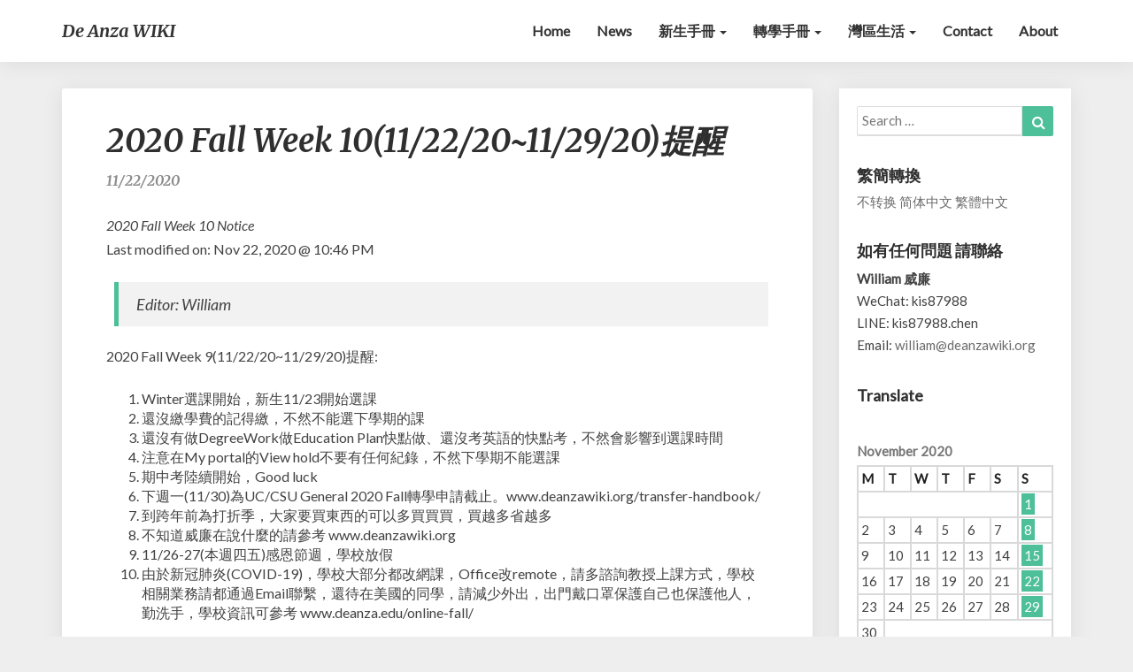

--- FILE ---
content_type: text/html; charset=UTF-8
request_url: https://www.deanzawiki.org/2020/11/22/2020-fall-week-10-notice/
body_size: 16922
content:
<!DOCTYPE html>
<html xmlns="http://www.w3.org/1999/xhtml" lang="en-US">
<head>
  <meta charset="UTF-8" />
  <meta name="viewport" content="width=device-width" />
  <link rel="profile" href="https://gmpg.org/xfn/11" />
  <link rel="pingback" href="https://www.deanzawiki.org/xmlrpc.php" />

  <meta name='robots' content='max-image-preview:large' />

	<!-- This site is optimized with the Yoast SEO plugin v14.4.1 - https://yoast.com/wordpress/plugins/seo/ -->
	<title>2020 Fall Week 10(11/22/20~11/29/20)提醒 - De Anza WIKI</title>
	<meta name="robots" content="index, follow" />
	<meta name="googlebot" content="index, follow, max-snippet:-1, max-image-preview:large, max-video-preview:-1" />
	<meta name="bingbot" content="index, follow, max-snippet:-1, max-image-preview:large, max-video-preview:-1" />
	<link rel="canonical" href="https://deanzawiki.org/2020/11/22/2020-fall-week-10-notice/" />
	<meta property="og:locale" content="en_US" />
	<meta property="og:type" content="article" />
	<meta property="og:title" content="2020 Fall Week 10(11/22/20~11/29/20)提醒 - De Anza WIKI" />
	<meta property="og:description" content="2020 Fall Week 10 Notice Last modified on: Editor: William 2020 Fall Week 9(11/22/20~11/29/20)提醒: Winter選課開始，新生11/23開始選課 還沒繳學費的記得繳，不然不能選下學期的課 還沒有做DegreeWork做Education Plan快點做、還沒考英語的快點考，不然會影響到選課時間 注意在My portal的View hold不要有任何紀錄，不然下學期不能選課 期中考陸續開始，Good luck 下週一(11/30)為UC/CSU General 2020 Fall轉學申請截止。www.deanzawiki.org/transfer-handbook/ 到跨年前為打折季，大家要買東西的可以多買買買，買越多省越多 不知道威廉在說什麼的請參考 www.deanzawiki.org 11/26-27(本週四五)感恩節週，學校放假 由於新冠肺炎(COVID-19)，學校大部分都改網課，Office改remote，請多諮詢教授上課方式，學校相關業務請都通過Email聯繫，還待在美國的同學，請減少外出，出門戴口罩保護自己也保護他人，勤洗手，學校資訊可參考 www.deanza.edu/online-fall/ 威廉 祝大家天天愉快 www.deanzawiki.org/2020/11/22/2020-fall-week-10-notice/ 2020 Fall Schedule: www.deanzawiki.org/2020/09/20/de-anza-college-2020-fall-quarter-academic-calendar/" />
	<meta property="og:url" content="https://deanzawiki.org/2020/11/22/2020-fall-week-10-notice/" />
	<meta property="og:site_name" content="De Anza WIKI" />
	<meta property="article:published_time" content="2020-11-23T06:46:58+00:00" />
	<meta name="twitter:card" content="summary" />
	<script type="application/ld+json" class="yoast-schema-graph">{"@context":"https://schema.org","@graph":[{"@type":"WebSite","@id":"https://www.deanzawiki.org/#website","url":"https://www.deanzawiki.org/","name":"De Anza WIKI","description":"A site for De Anza Students","potentialAction":[{"@type":"SearchAction","target":"https://www.deanzawiki.org/?s={search_term_string}","query-input":"required name=search_term_string"}],"inLanguage":"en-US"},{"@type":"WebPage","@id":"https://deanzawiki.org/2020/11/22/2020-fall-week-10-notice/#webpage","url":"https://deanzawiki.org/2020/11/22/2020-fall-week-10-notice/","name":"2020 Fall Week 10(11/22/20~11/29/20)\u63d0\u9192 - De Anza WIKI","isPartOf":{"@id":"https://www.deanzawiki.org/#website"},"datePublished":"2020-11-23T06:46:58+00:00","dateModified":"2020-11-23T06:46:58+00:00","author":{"@id":"https://www.deanzawiki.org/#/schema/person/4c1265d308ef734f87e78f618ecac9c5"},"inLanguage":"en-US","potentialAction":[{"@type":"ReadAction","target":["https://deanzawiki.org/2020/11/22/2020-fall-week-10-notice/"]}]},{"@type":["Person"],"@id":"https://www.deanzawiki.org/#/schema/person/4c1265d308ef734f87e78f618ecac9c5","name":"William Chen","image":{"@type":"ImageObject","@id":"https://www.deanzawiki.org/#personlogo","inLanguage":"en-US","url":"https://secure.gravatar.com/avatar/18f404c455c5d236471e12b3ae112646?s=96&d=mm&r=g","caption":"William Chen"}}]}</script>
	<!-- / Yoast SEO plugin. -->


<link rel='dns-prefetch' href='//www.deanzawiki.org' />
<link rel='dns-prefetch' href='//secure.gravatar.com' />
<link rel='dns-prefetch' href='//stats.wp.com' />
<link rel='dns-prefetch' href='//maxcdn.bootstrapcdn.com' />
<link rel='dns-prefetch' href='//fonts.googleapis.com' />
<link rel='dns-prefetch' href='//v0.wordpress.com' />
<link rel='dns-prefetch' href='//i0.wp.com' />
<link rel="alternate" type="application/rss+xml" title="De Anza WIKI &raquo; Feed" href="https://www.deanzawiki.org/feed/" />
<link rel="alternate" type="application/rss+xml" title="De Anza WIKI &raquo; Comments Feed" href="https://www.deanzawiki.org/comments/feed/" />
<link rel="alternate" type="application/rss+xml" title="De Anza WIKI &raquo; 2020 Fall Week 10(11/22/20~11/29/20)提醒 Comments Feed" href="https://www.deanzawiki.org/2020/11/22/2020-fall-week-10-notice/feed/" />
<!-- This site uses the Google Analytics by MonsterInsights plugin v7.11.0 - Using Analytics tracking - https://www.monsterinsights.com/ -->
<script type="text/javascript" data-cfasync="false">
	var mi_version         = '7.11.0';
	var mi_track_user      = true;
	var mi_no_track_reason = '';
	
	var disableStr = 'ga-disable-UA-136778535-1';

	/* Function to detect opted out users */
	function __gaTrackerIsOptedOut() {
		return document.cookie.indexOf(disableStr + '=true') > -1;
	}

	/* Disable tracking if the opt-out cookie exists. */
	if ( __gaTrackerIsOptedOut() ) {
		window[disableStr] = true;
	}

	/* Opt-out function */
	function __gaTrackerOptout() {
	  document.cookie = disableStr + '=true; expires=Thu, 31 Dec 2099 23:59:59 UTC; path=/';
	  window[disableStr] = true;
	}

	if ( 'undefined' === typeof gaOptout ) {
		function gaOptout() {
			__gaTrackerOptout();
		}
	}
	
	if ( mi_track_user ) {
		(function(i,s,o,g,r,a,m){i['GoogleAnalyticsObject']=r;i[r]=i[r]||function(){
			(i[r].q=i[r].q||[]).push(arguments)},i[r].l=1*new Date();a=s.createElement(o),
			m=s.getElementsByTagName(o)[0];a.async=1;a.src=g;m.parentNode.insertBefore(a,m)
		})(window,document,'script','//www.google-analytics.com/analytics.js','__gaTracker');

		__gaTracker('create', 'UA-136778535-1', 'auto');
		__gaTracker('set', 'forceSSL', true);
		__gaTracker('require', 'displayfeatures');
		__gaTracker('require', 'linkid', 'linkid.js');
		__gaTracker('send','pageview');
	} else {
		console.log( "" );
		(function() {
			/* https://developers.google.com/analytics/devguides/collection/analyticsjs/ */
			var noopfn = function() {
				return null;
			};
			var noopnullfn = function() {
				return null;
			};
			var Tracker = function() {
				return null;
			};
			var p = Tracker.prototype;
			p.get = noopfn;
			p.set = noopfn;
			p.send = noopfn;
			var __gaTracker = function() {
				var len = arguments.length;
				if ( len === 0 ) {
					return;
				}
				var f = arguments[len-1];
				if ( typeof f !== 'object' || f === null || typeof f.hitCallback !== 'function' ) {
					console.log( 'Not running function __gaTracker(' + arguments[0] + " ....) because you are not being tracked. " + mi_no_track_reason );
					return;
				}
				try {
					f.hitCallback();
				} catch (ex) {

				}
			};
			__gaTracker.create = function() {
				return new Tracker();
			};
			__gaTracker.getByName = noopnullfn;
			__gaTracker.getAll = function() {
				return [];
			};
			__gaTracker.remove = noopfn;
			window['__gaTracker'] = __gaTracker;
					})();
		}
</script>
<!-- / Google Analytics by MonsterInsights -->
<script type="text/javascript">
/* <![CDATA[ */
window._wpemojiSettings = {"baseUrl":"https:\/\/s.w.org\/images\/core\/emoji\/14.0.0\/72x72\/","ext":".png","svgUrl":"https:\/\/s.w.org\/images\/core\/emoji\/14.0.0\/svg\/","svgExt":".svg","source":{"concatemoji":"https:\/\/www.deanzawiki.org\/wp-includes\/js\/wp-emoji-release.min.js?ver=6.4.7"}};
/*! This file is auto-generated */
!function(i,n){var o,s,e;function c(e){try{var t={supportTests:e,timestamp:(new Date).valueOf()};sessionStorage.setItem(o,JSON.stringify(t))}catch(e){}}function p(e,t,n){e.clearRect(0,0,e.canvas.width,e.canvas.height),e.fillText(t,0,0);var t=new Uint32Array(e.getImageData(0,0,e.canvas.width,e.canvas.height).data),r=(e.clearRect(0,0,e.canvas.width,e.canvas.height),e.fillText(n,0,0),new Uint32Array(e.getImageData(0,0,e.canvas.width,e.canvas.height).data));return t.every(function(e,t){return e===r[t]})}function u(e,t,n){switch(t){case"flag":return n(e,"\ud83c\udff3\ufe0f\u200d\u26a7\ufe0f","\ud83c\udff3\ufe0f\u200b\u26a7\ufe0f")?!1:!n(e,"\ud83c\uddfa\ud83c\uddf3","\ud83c\uddfa\u200b\ud83c\uddf3")&&!n(e,"\ud83c\udff4\udb40\udc67\udb40\udc62\udb40\udc65\udb40\udc6e\udb40\udc67\udb40\udc7f","\ud83c\udff4\u200b\udb40\udc67\u200b\udb40\udc62\u200b\udb40\udc65\u200b\udb40\udc6e\u200b\udb40\udc67\u200b\udb40\udc7f");case"emoji":return!n(e,"\ud83e\udef1\ud83c\udffb\u200d\ud83e\udef2\ud83c\udfff","\ud83e\udef1\ud83c\udffb\u200b\ud83e\udef2\ud83c\udfff")}return!1}function f(e,t,n){var r="undefined"!=typeof WorkerGlobalScope&&self instanceof WorkerGlobalScope?new OffscreenCanvas(300,150):i.createElement("canvas"),a=r.getContext("2d",{willReadFrequently:!0}),o=(a.textBaseline="top",a.font="600 32px Arial",{});return e.forEach(function(e){o[e]=t(a,e,n)}),o}function t(e){var t=i.createElement("script");t.src=e,t.defer=!0,i.head.appendChild(t)}"undefined"!=typeof Promise&&(o="wpEmojiSettingsSupports",s=["flag","emoji"],n.supports={everything:!0,everythingExceptFlag:!0},e=new Promise(function(e){i.addEventListener("DOMContentLoaded",e,{once:!0})}),new Promise(function(t){var n=function(){try{var e=JSON.parse(sessionStorage.getItem(o));if("object"==typeof e&&"number"==typeof e.timestamp&&(new Date).valueOf()<e.timestamp+604800&&"object"==typeof e.supportTests)return e.supportTests}catch(e){}return null}();if(!n){if("undefined"!=typeof Worker&&"undefined"!=typeof OffscreenCanvas&&"undefined"!=typeof URL&&URL.createObjectURL&&"undefined"!=typeof Blob)try{var e="postMessage("+f.toString()+"("+[JSON.stringify(s),u.toString(),p.toString()].join(",")+"));",r=new Blob([e],{type:"text/javascript"}),a=new Worker(URL.createObjectURL(r),{name:"wpTestEmojiSupports"});return void(a.onmessage=function(e){c(n=e.data),a.terminate(),t(n)})}catch(e){}c(n=f(s,u,p))}t(n)}).then(function(e){for(var t in e)n.supports[t]=e[t],n.supports.everything=n.supports.everything&&n.supports[t],"flag"!==t&&(n.supports.everythingExceptFlag=n.supports.everythingExceptFlag&&n.supports[t]);n.supports.everythingExceptFlag=n.supports.everythingExceptFlag&&!n.supports.flag,n.DOMReady=!1,n.readyCallback=function(){n.DOMReady=!0}}).then(function(){return e}).then(function(){var e;n.supports.everything||(n.readyCallback(),(e=n.source||{}).concatemoji?t(e.concatemoji):e.wpemoji&&e.twemoji&&(t(e.twemoji),t(e.wpemoji)))}))}((window,document),window._wpemojiSettings);
/* ]]> */
</script>
<style id='wp-emoji-styles-inline-css' type='text/css'>

	img.wp-smiley, img.emoji {
		display: inline !important;
		border: none !important;
		box-shadow: none !important;
		height: 1em !important;
		width: 1em !important;
		margin: 0 0.07em !important;
		vertical-align: -0.1em !important;
		background: none !important;
		padding: 0 !important;
	}
</style>
<link rel='stylesheet' id='wp-block-library-css' href='https://www.deanzawiki.org/wp-includes/css/dist/block-library/style.min.css?ver=6.4.7' type='text/css' media='all' />
<style id='wp-block-library-inline-css' type='text/css'>
.has-text-align-justify{text-align:justify;}
</style>
<link rel='stylesheet' id='mediaelement-css' href='https://www.deanzawiki.org/wp-includes/js/mediaelement/mediaelementplayer-legacy.min.css?ver=4.2.17' type='text/css' media='all' />
<link rel='stylesheet' id='wp-mediaelement-css' href='https://www.deanzawiki.org/wp-includes/js/mediaelement/wp-mediaelement.min.css?ver=6.4.7' type='text/css' media='all' />
<style id='classic-theme-styles-inline-css' type='text/css'>
/*! This file is auto-generated */
.wp-block-button__link{color:#fff;background-color:#32373c;border-radius:9999px;box-shadow:none;text-decoration:none;padding:calc(.667em + 2px) calc(1.333em + 2px);font-size:1.125em}.wp-block-file__button{background:#32373c;color:#fff;text-decoration:none}
</style>
<style id='global-styles-inline-css' type='text/css'>
body{--wp--preset--color--black: #000000;--wp--preset--color--cyan-bluish-gray: #abb8c3;--wp--preset--color--white: #ffffff;--wp--preset--color--pale-pink: #f78da7;--wp--preset--color--vivid-red: #cf2e2e;--wp--preset--color--luminous-vivid-orange: #ff6900;--wp--preset--color--luminous-vivid-amber: #fcb900;--wp--preset--color--light-green-cyan: #7bdcb5;--wp--preset--color--vivid-green-cyan: #00d084;--wp--preset--color--pale-cyan-blue: #8ed1fc;--wp--preset--color--vivid-cyan-blue: #0693e3;--wp--preset--color--vivid-purple: #9b51e0;--wp--preset--gradient--vivid-cyan-blue-to-vivid-purple: linear-gradient(135deg,rgba(6,147,227,1) 0%,rgb(155,81,224) 100%);--wp--preset--gradient--light-green-cyan-to-vivid-green-cyan: linear-gradient(135deg,rgb(122,220,180) 0%,rgb(0,208,130) 100%);--wp--preset--gradient--luminous-vivid-amber-to-luminous-vivid-orange: linear-gradient(135deg,rgba(252,185,0,1) 0%,rgba(255,105,0,1) 100%);--wp--preset--gradient--luminous-vivid-orange-to-vivid-red: linear-gradient(135deg,rgba(255,105,0,1) 0%,rgb(207,46,46) 100%);--wp--preset--gradient--very-light-gray-to-cyan-bluish-gray: linear-gradient(135deg,rgb(238,238,238) 0%,rgb(169,184,195) 100%);--wp--preset--gradient--cool-to-warm-spectrum: linear-gradient(135deg,rgb(74,234,220) 0%,rgb(151,120,209) 20%,rgb(207,42,186) 40%,rgb(238,44,130) 60%,rgb(251,105,98) 80%,rgb(254,248,76) 100%);--wp--preset--gradient--blush-light-purple: linear-gradient(135deg,rgb(255,206,236) 0%,rgb(152,150,240) 100%);--wp--preset--gradient--blush-bordeaux: linear-gradient(135deg,rgb(254,205,165) 0%,rgb(254,45,45) 50%,rgb(107,0,62) 100%);--wp--preset--gradient--luminous-dusk: linear-gradient(135deg,rgb(255,203,112) 0%,rgb(199,81,192) 50%,rgb(65,88,208) 100%);--wp--preset--gradient--pale-ocean: linear-gradient(135deg,rgb(255,245,203) 0%,rgb(182,227,212) 50%,rgb(51,167,181) 100%);--wp--preset--gradient--electric-grass: linear-gradient(135deg,rgb(202,248,128) 0%,rgb(113,206,126) 100%);--wp--preset--gradient--midnight: linear-gradient(135deg,rgb(2,3,129) 0%,rgb(40,116,252) 100%);--wp--preset--font-size--small: 13px;--wp--preset--font-size--medium: 20px;--wp--preset--font-size--large: 36px;--wp--preset--font-size--x-large: 42px;--wp--preset--spacing--20: 0.44rem;--wp--preset--spacing--30: 0.67rem;--wp--preset--spacing--40: 1rem;--wp--preset--spacing--50: 1.5rem;--wp--preset--spacing--60: 2.25rem;--wp--preset--spacing--70: 3.38rem;--wp--preset--spacing--80: 5.06rem;--wp--preset--shadow--natural: 6px 6px 9px rgba(0, 0, 0, 0.2);--wp--preset--shadow--deep: 12px 12px 50px rgba(0, 0, 0, 0.4);--wp--preset--shadow--sharp: 6px 6px 0px rgba(0, 0, 0, 0.2);--wp--preset--shadow--outlined: 6px 6px 0px -3px rgba(255, 255, 255, 1), 6px 6px rgba(0, 0, 0, 1);--wp--preset--shadow--crisp: 6px 6px 0px rgba(0, 0, 0, 1);}:where(.is-layout-flex){gap: 0.5em;}:where(.is-layout-grid){gap: 0.5em;}body .is-layout-flow > .alignleft{float: left;margin-inline-start: 0;margin-inline-end: 2em;}body .is-layout-flow > .alignright{float: right;margin-inline-start: 2em;margin-inline-end: 0;}body .is-layout-flow > .aligncenter{margin-left: auto !important;margin-right: auto !important;}body .is-layout-constrained > .alignleft{float: left;margin-inline-start: 0;margin-inline-end: 2em;}body .is-layout-constrained > .alignright{float: right;margin-inline-start: 2em;margin-inline-end: 0;}body .is-layout-constrained > .aligncenter{margin-left: auto !important;margin-right: auto !important;}body .is-layout-constrained > :where(:not(.alignleft):not(.alignright):not(.alignfull)){max-width: var(--wp--style--global--content-size);margin-left: auto !important;margin-right: auto !important;}body .is-layout-constrained > .alignwide{max-width: var(--wp--style--global--wide-size);}body .is-layout-flex{display: flex;}body .is-layout-flex{flex-wrap: wrap;align-items: center;}body .is-layout-flex > *{margin: 0;}body .is-layout-grid{display: grid;}body .is-layout-grid > *{margin: 0;}:where(.wp-block-columns.is-layout-flex){gap: 2em;}:where(.wp-block-columns.is-layout-grid){gap: 2em;}:where(.wp-block-post-template.is-layout-flex){gap: 1.25em;}:where(.wp-block-post-template.is-layout-grid){gap: 1.25em;}.has-black-color{color: var(--wp--preset--color--black) !important;}.has-cyan-bluish-gray-color{color: var(--wp--preset--color--cyan-bluish-gray) !important;}.has-white-color{color: var(--wp--preset--color--white) !important;}.has-pale-pink-color{color: var(--wp--preset--color--pale-pink) !important;}.has-vivid-red-color{color: var(--wp--preset--color--vivid-red) !important;}.has-luminous-vivid-orange-color{color: var(--wp--preset--color--luminous-vivid-orange) !important;}.has-luminous-vivid-amber-color{color: var(--wp--preset--color--luminous-vivid-amber) !important;}.has-light-green-cyan-color{color: var(--wp--preset--color--light-green-cyan) !important;}.has-vivid-green-cyan-color{color: var(--wp--preset--color--vivid-green-cyan) !important;}.has-pale-cyan-blue-color{color: var(--wp--preset--color--pale-cyan-blue) !important;}.has-vivid-cyan-blue-color{color: var(--wp--preset--color--vivid-cyan-blue) !important;}.has-vivid-purple-color{color: var(--wp--preset--color--vivid-purple) !important;}.has-black-background-color{background-color: var(--wp--preset--color--black) !important;}.has-cyan-bluish-gray-background-color{background-color: var(--wp--preset--color--cyan-bluish-gray) !important;}.has-white-background-color{background-color: var(--wp--preset--color--white) !important;}.has-pale-pink-background-color{background-color: var(--wp--preset--color--pale-pink) !important;}.has-vivid-red-background-color{background-color: var(--wp--preset--color--vivid-red) !important;}.has-luminous-vivid-orange-background-color{background-color: var(--wp--preset--color--luminous-vivid-orange) !important;}.has-luminous-vivid-amber-background-color{background-color: var(--wp--preset--color--luminous-vivid-amber) !important;}.has-light-green-cyan-background-color{background-color: var(--wp--preset--color--light-green-cyan) !important;}.has-vivid-green-cyan-background-color{background-color: var(--wp--preset--color--vivid-green-cyan) !important;}.has-pale-cyan-blue-background-color{background-color: var(--wp--preset--color--pale-cyan-blue) !important;}.has-vivid-cyan-blue-background-color{background-color: var(--wp--preset--color--vivid-cyan-blue) !important;}.has-vivid-purple-background-color{background-color: var(--wp--preset--color--vivid-purple) !important;}.has-black-border-color{border-color: var(--wp--preset--color--black) !important;}.has-cyan-bluish-gray-border-color{border-color: var(--wp--preset--color--cyan-bluish-gray) !important;}.has-white-border-color{border-color: var(--wp--preset--color--white) !important;}.has-pale-pink-border-color{border-color: var(--wp--preset--color--pale-pink) !important;}.has-vivid-red-border-color{border-color: var(--wp--preset--color--vivid-red) !important;}.has-luminous-vivid-orange-border-color{border-color: var(--wp--preset--color--luminous-vivid-orange) !important;}.has-luminous-vivid-amber-border-color{border-color: var(--wp--preset--color--luminous-vivid-amber) !important;}.has-light-green-cyan-border-color{border-color: var(--wp--preset--color--light-green-cyan) !important;}.has-vivid-green-cyan-border-color{border-color: var(--wp--preset--color--vivid-green-cyan) !important;}.has-pale-cyan-blue-border-color{border-color: var(--wp--preset--color--pale-cyan-blue) !important;}.has-vivid-cyan-blue-border-color{border-color: var(--wp--preset--color--vivid-cyan-blue) !important;}.has-vivid-purple-border-color{border-color: var(--wp--preset--color--vivid-purple) !important;}.has-vivid-cyan-blue-to-vivid-purple-gradient-background{background: var(--wp--preset--gradient--vivid-cyan-blue-to-vivid-purple) !important;}.has-light-green-cyan-to-vivid-green-cyan-gradient-background{background: var(--wp--preset--gradient--light-green-cyan-to-vivid-green-cyan) !important;}.has-luminous-vivid-amber-to-luminous-vivid-orange-gradient-background{background: var(--wp--preset--gradient--luminous-vivid-amber-to-luminous-vivid-orange) !important;}.has-luminous-vivid-orange-to-vivid-red-gradient-background{background: var(--wp--preset--gradient--luminous-vivid-orange-to-vivid-red) !important;}.has-very-light-gray-to-cyan-bluish-gray-gradient-background{background: var(--wp--preset--gradient--very-light-gray-to-cyan-bluish-gray) !important;}.has-cool-to-warm-spectrum-gradient-background{background: var(--wp--preset--gradient--cool-to-warm-spectrum) !important;}.has-blush-light-purple-gradient-background{background: var(--wp--preset--gradient--blush-light-purple) !important;}.has-blush-bordeaux-gradient-background{background: var(--wp--preset--gradient--blush-bordeaux) !important;}.has-luminous-dusk-gradient-background{background: var(--wp--preset--gradient--luminous-dusk) !important;}.has-pale-ocean-gradient-background{background: var(--wp--preset--gradient--pale-ocean) !important;}.has-electric-grass-gradient-background{background: var(--wp--preset--gradient--electric-grass) !important;}.has-midnight-gradient-background{background: var(--wp--preset--gradient--midnight) !important;}.has-small-font-size{font-size: var(--wp--preset--font-size--small) !important;}.has-medium-font-size{font-size: var(--wp--preset--font-size--medium) !important;}.has-large-font-size{font-size: var(--wp--preset--font-size--large) !important;}.has-x-large-font-size{font-size: var(--wp--preset--font-size--x-large) !important;}
.wp-block-navigation a:where(:not(.wp-element-button)){color: inherit;}
:where(.wp-block-post-template.is-layout-flex){gap: 1.25em;}:where(.wp-block-post-template.is-layout-grid){gap: 1.25em;}
:where(.wp-block-columns.is-layout-flex){gap: 2em;}:where(.wp-block-columns.is-layout-grid){gap: 2em;}
.wp-block-pullquote{font-size: 1.5em;line-height: 1.6;}
</style>
<link rel='stylesheet' id='toc-screen-css' href='https://www.deanzawiki.org/wp-content/plugins/table-of-contents-plus/screen.min.css?ver=2309' type='text/css' media='all' />
<link rel='stylesheet' id='bootstrap-css' href='https://www.deanzawiki.org/wp-content/themes/noteblog/css/bootstrap.css?ver=6.4.7' type='text/css' media='all' />
<link rel='stylesheet' id='noteblog-style-css' href='https://www.deanzawiki.org/wp-content/themes/noteblog/style.css?ver=6.4.7' type='text/css' media='all' />
<style id='noteblog-style-inline-css' type='text/css'>
	/* Color Scheme */

	/* Accent Color */
	a,a:visited,a:active,a:hover,a:focus,#secondary .widget #recentcomments a, #secondary .widget .rsswidget {
		color: #4dbf99;
	}
.copy-right-section a {
    color: #a7a7a7;
}
	@media (min-width:767px) {
		.dropdown-menu > .active > a, .dropdown-menu > .active > a:hover, .dropdown-menu > .active > a:focus {	    
			background-color: #4dbf99 !important;
			color:#fff !important;
		}
		.dropdown-menu .current-menu-item.current_page_item a, .dropdown-menu .current-menu-item.current_page_item a:hover, .dropdown-menu .current-menu-item.current_page_item a:active, .dropdown-menu .current-menu-item.current_page_item a:focus {
			background: #4dbf99 !important;
			color:#fff !important
		}
	}
	@media (max-width:767px) {
		.dropdown-menu .current-menu-item.current_page_item a, .dropdown-menu .current-menu-item.current_page_item a:hover, .dropdown-menu .current-menu-item.current_page_item a:active, .dropdown-menu .current-menu-item.current_page_item a:focus, .dropdown-menu > .active > a, .dropdown-menu > .active > a:hover, .dropdown-menu > .active > a:focus, .navbar-default .navbar-nav .open .dropdown-menu > li.active > a {
			border-left: 3px solid #4dbf99;
		}
	}
	.btn, .btn-default:visited, .btn-default:active:hover, .btn-default.active:hover, .btn-default:active:focus, .btn-default.active:focus, .btn-default:active.focus, .btn-default.active.focus {
		background: #4dbf99;
	}
	.cat-links a, .tags-links a {
		color: #4dbf99;
	}
	.navbar-default .navbar-nav > li > .dropdown-menu > li > a:hover, .navbar-default .navbar-nav > li > .dropdown-menu > li > a:focus {
		color: #fff;
		background-color: #4dbf99;
	}
	h5.entry-date a:hover {
		color: #4dbf99;
	}
	#respond input#submit {
		background-color: #4dbf99;
		background: #4dbf99;
	}
	blockquote {
		border-left: 5px solid #4dbf99;
	}
	.entry-title a:hover,.entry-title a:focus{
		color: #4dbf99;
	}
	.entry-header .entry-meta::after{
		background: #4dbf99;
	}
	.readmore-btn, .readmore-btn:visited, .readmore-btn:active, .readmore-btn:hover, .readmore-btn:focus {
		background: #4dbf99;
	}
	.post-password-form input[type="submit"],.post-password-form input[type="submit"]:hover,.post-password-form input[type="submit"]:focus,.post-password-form input[type="submit"]:active,.search-submit,.search-submit:hover,.search-submit:focus,.search-submit:active {
		background-color: #4dbf99;
		background: #4dbf99;
		border-color: #4dbf99;
	}
	.fa {
		color: #4dbf99;
	}
	.btn-default{
		border-bottom: 1px solid #4dbf99;
	}
	.btn-default:hover, .btn-default:focus{
		border-bottom: 1px solid #4dbf99;
		background-color: #4dbf99;
	}
	.nav-previous:hover, .nav-next:hover{
		border: 1px solid #4dbf99;
		background-color: #4dbf99;
	}
	.next-post a:hover,.prev-post a:hover{
		color: #4dbf99;
	}
	.posts-navigation .next-post a:hover .fa, .posts-navigation .prev-post a:hover .fa{
		color: #4dbf99;
	}
	#secondary .widget a:hover,	#secondary .widget a:focus{
		color: #4dbf99;
	}
	#secondary .widget_calendar tbody a {
		background-color: #4dbf99;
		color: #fff;
		padding: 0.2em;
	}
	#secondary .widget_calendar tbody a:hover{
		background-color: #4dbf99;
		color: #fff;
		padding: 0.2em;
	}	
</style>
<link rel='stylesheet' id='font-awesome-css' href='https://maxcdn.bootstrapcdn.com/font-awesome/4.7.0/css/font-awesome.min.css?ver=2.46' type='text/css' media='all' />
<link rel='stylesheet' id='noteblog-googlefonts-css' href='//fonts.googleapis.com/css?family=Merriweather:700,700i|Lato:400,400italic,600' type='text/css' media='all' />
<link rel='stylesheet' id='social-logos-css' href='https://www.deanzawiki.org/wp-content/plugins/jetpack/_inc/social-logos/social-logos.min.css?ver=13.0.1' type='text/css' media='all' />
<link rel='stylesheet' id='jetpack_css-css' href='https://www.deanzawiki.org/wp-content/plugins/jetpack/css/jetpack.css?ver=13.0.1' type='text/css' media='all' />
<script type="text/javascript" id="jetpack_related-posts-js-extra">
/* <![CDATA[ */
var related_posts_js_options = {"post_heading":"h4"};
/* ]]> */
</script>
<script type="text/javascript" src="https://www.deanzawiki.org/wp-content/plugins/jetpack/_inc/build/related-posts/related-posts.min.js?ver=20211209" id="jetpack_related-posts-js"></script>
<script type="text/javascript" id="monsterinsights-frontend-script-js-extra">
/* <![CDATA[ */
var monsterinsights_frontend = {"js_events_tracking":"true","download_extensions":"doc,pdf,ppt,zip,xls,docx,pptx,xlsx","inbound_paths":"[{\"path\":\"\\\/go\\\/\",\"label\":\"affiliate\"},{\"path\":\"\\\/recommend\\\/\",\"label\":\"affiliate\"}]","home_url":"https:\/\/www.deanzawiki.org","hash_tracking":"false"};
/* ]]> */
</script>
<script type="text/javascript" src="https://www.deanzawiki.org/wp-content/plugins/google-analytics-for-wordpress/assets/js/frontend.min.js?ver=7.11.0" id="monsterinsights-frontend-script-js"></script>
<script type="text/javascript" src="https://www.deanzawiki.org/wp-includes/js/jquery/jquery.min.js?ver=3.7.1" id="jquery-core-js"></script>
<script type="text/javascript" src="https://www.deanzawiki.org/wp-includes/js/jquery/jquery-migrate.min.js?ver=3.4.1" id="jquery-migrate-js"></script>
<!--[if lt IE 9]>
<script type="text/javascript" src="https://www.deanzawiki.org/wp-content/themes/noteblog/js/html5shiv.js?ver=3.7.3" id="html5shiv-js"></script>
<![endif]-->
<link rel="https://api.w.org/" href="https://www.deanzawiki.org/wp-json/" /><link rel="alternate" type="application/json" href="https://www.deanzawiki.org/wp-json/wp/v2/posts/2154" /><link rel="EditURI" type="application/rsd+xml" title="RSD" href="https://www.deanzawiki.org/xmlrpc.php?rsd" />
<meta name="generator" content="WordPress 6.4.7" />
<link rel='shortlink' href='https://wp.me/pabmBo-yK' />
<link rel="alternate" type="application/json+oembed" href="https://www.deanzawiki.org/wp-json/oembed/1.0/embed?url=https%3A%2F%2Fwww.deanzawiki.org%2F2020%2F11%2F22%2F2020-fall-week-10-notice%2F" />
<link rel="alternate" type="text/xml+oembed" href="https://www.deanzawiki.org/wp-json/oembed/1.0/embed?url=https%3A%2F%2Fwww.deanzawiki.org%2F2020%2F11%2F22%2F2020-fall-week-10-notice%2F&#038;format=xml" />
<link rel="alternate" href="https://deanzawiki.org/2020/11/22/2020-fall-week-10-notice/" hreflang="x-default" /><script type="text/javascript">
(function(url){
	if(/(?:Chrome\/26\.0\.1410\.63 Safari\/537\.31|WordfenceTestMonBot)/.test(navigator.userAgent)){ return; }
	var addEvent = function(evt, handler) {
		if (window.addEventListener) {
			document.addEventListener(evt, handler, false);
		} else if (window.attachEvent) {
			document.attachEvent('on' + evt, handler);
		}
	};
	var removeEvent = function(evt, handler) {
		if (window.removeEventListener) {
			document.removeEventListener(evt, handler, false);
		} else if (window.detachEvent) {
			document.detachEvent('on' + evt, handler);
		}
	};
	var evts = 'contextmenu dblclick drag dragend dragenter dragleave dragover dragstart drop keydown keypress keyup mousedown mousemove mouseout mouseover mouseup mousewheel scroll'.split(' ');
	var logHuman = function() {
		if (window.wfLogHumanRan) { return; }
		window.wfLogHumanRan = true;
		var wfscr = document.createElement('script');
		wfscr.type = 'text/javascript';
		wfscr.async = true;
		wfscr.src = url + '&r=' + Math.random();
		(document.getElementsByTagName('head')[0]||document.getElementsByTagName('body')[0]).appendChild(wfscr);
		for (var i = 0; i < evts.length; i++) {
			removeEvent(evts[i], logHuman);
		}
	};
	for (var i = 0; i < evts.length; i++) {
		addEvent(evts[i], logHuman);
	}
})('//www.deanzawiki.org/?wordfence_lh=1&hid=210CD654F6193AA4F6841E0BEA06D900');
</script><script type="text/javascript">
<!--
/******************************************************************************
***   COPY PROTECTED BY http://chetangole.com/blog/wp-copyprotect/   version 3.1.0 ****
******************************************************************************/
function clickIE4(){
if (event.button==2){
return false;
}
}
function clickNS4(e){
if (document.layers||document.getElementById&&!document.all){
if (e.which==2||e.which==3){
return false;
}
}
}

if (document.layers){
document.captureEvents(Event.MOUSEDOWN);
document.onmousedown=clickNS4;
}
else if (document.all&&!document.getElementById){
document.onmousedown=clickIE4;
}

document.oncontextmenu=new Function("return false")
// --> 
</script>

<script type="text/javascript">
/******************************************************************************
***   COPY PROTECTED BY http://chetangole.com/blog/wp-copyprotect/   version 3.1.0 ****
******************************************************************************/
function disableSelection(target){
if (typeof target.onselectstart!="undefined") //For IE 
	target.onselectstart=function(){return false}
else if (typeof target.style.MozUserSelect!="undefined") //For Firefox
	target.style.MozUserSelect="none"
else //All other route (For Opera)
	target.onmousedown=function(){return false}
target.style.cursor = "default"
}
</script>
	<style>img#wpstats{display:none}</style>
		
	<style type="text/css">
		.site-header { background: ; }
		.footer-widgets h3 { color: ; }
		.site-footer { background: ; }
		.footer-widget-wrapper { background: ; }
		.copy-right-section { color: ; }
		#secondary h3.widget-title, #secondary h4.widget-title { color: ; }
		.secondary-inner { background: ; }
		#secondary .widget a, #secondary .widget a:focus, #secondary .widget a:hover, #secondary .widget a:active, #secondary .widget #recentcomments a, #secondary .widget #recentcomments a:focus, #secondary .widget #recentcomments a:hover, #secondary .widget #recentcomments a:active, #secondary .widget .rsswidget, #secondary .widget .rsswidget:focus, #secondary .widget .rsswidget:hover, #secondary .widget .rsswidget:active { color: ; }
		.navbar-default,.navbar-default li>.dropdown-menu, .navbar-default .navbar-nav .open .dropdown-menu > .active > a, .navbar-default .navbar-nav .open .dr { background-color: ; }
		.home .lh-nav-bg-transform li>.dropdown-menu:after { border-bottom-color: ; }
		.navbar-default .navbar-nav>li>a, .navbar-default li>.dropdown-menu>li>a, .navbar-default .navbar-nav>li>a:hover, .navbar-default .navbar-nav>li>a:focus, .navbar-default .navbar-nav>li>a:active, .navbar-default .navbar-nav>li>a:visited, .navbar-default .navbar-nav > .open > a, .navbar-default .navbar-nav > .open > a:hover, .navbar-default .navbar-nav > .open > a:focus { color: ; }
		.navbar-default .navbar-brand, .navbar-default .navbar-brand:hover, .navbar-default .navbar-brand:focus { color: ; }
		h1.entry-title, .entry-header .entry-title a, .page .container article h2, .page .container article h3, .page .container article h4, .page .container article h5, .page .container article h6, .single article h1, .single article h2, .single article h3, .single article h4, .single article h5, .single article h6, .page .container article h1, .single article h1, .single h2.comments-title, .single .comment-respond h3#reply-title, .page h2.comments-title, .page .comment-respond h3#reply-title { color: ; }
		.single .entry-content, .page .entry-content, .single .entry-summary, .page .entry-summary, .page .post-feed-wrapper p, .single .post-feed-wrapper p, .single .post-comments, .page .post-comments, .single .post-comments p, .page .post-comments p, .single .next-article a p, .single .prev-article a p, .page .next-article a p, .page .prev-article a p, .single thead, .page thead { color: ; }
		.page .container .entry-date, .single-post .container .entry-date, .single .comment-metadata time, .page .comment-metadata time { color: ; }
		.top-widgets { background: ; }
		.top-widgets h3 { color: ; }
		.top-widgets, .top-widgets p { color: ; }
		.bottom-widgets { background: ; }
		.bottom-widgets h3 { color: ; }
		.frontpage-site-title, .frontpage-site-title:hover, .frontpage-site-title:active, .frontpage-site-title:focus { color: ; }
		.frontpage-site-description, .frontpage-site-description:focus, .frontpage-site-description:hover, .frontpage-site-description:active { color: ; }
		.bottom-widgets, .bottom-widgets p { color: ; }
		.footer-widgets, .footer-widgets p { color: ; }
		.home .lh-nav-bg-transform .navbar-nav>li>a, .home .lh-nav-bg-transform .navbar-nav>li>a:hover, .home .lh-nav-bg-transform .navbar-nav>li>a:active, .home .lh-nav-bg-transform .navbar-nav>li>a:focus, .home .lh-nav-bg-transform .navbar-nav>li>a:visited { color: ; }
		.home .lh-nav-bg-transform.navbar-default .navbar-brand, .home .lh-nav-bg-transform.navbar-default .navbar-brand:hover, .home .lh-nav-bg-transform.navbar-default .navbar-brand:active, .home .lh-nav-bg-transform.navbar-default .navbar-brand:focus, .home .lh-nav-bg-transform.navbar-default .navbar-brand:hover { color: ; }
		#secondary h4.widget-title { background-color: ; }
		.navbar-default .navbar-nav > .active > a, .navbar-default .navbar-nav > .active > a:hover, .navbar-default .navbar-nav > .active > a:focus{color: ; }
		#secondary, #secondary .widget, #secondary p{color: ; }
		.footer-widgets, .footer-widgets p{color: ; }
		.footer-widgets a, .footer-widgets li a{color: ; }
		.copy-right-section{border-top: 1px solid ; }
		.copy-right-section{border-top: 1px solid ; }
		.single .entry-content a, .page .entry-content a, .single .post-comments a, .page .post-comments a, .single .next-article a, .single .prev-article a, .page .next-article a, .page .prev-article a {color: ; }
		.single .post-content, .page .post-content, .single .comments-area, .page .comments-area, .single .post-comments, .page .single-post-content, .single .post-comments .comments-area, .page .post-comments .comments-area, .single .next-article a, .single .prev-article a, .page .next-article a, .page .prev-article a, .page .post-comments {background: ; }
		.article-grid-container article{background: ; }
		.article-grid-container .post-feed-wrapper p{color: ; }
		.post-feed-wrapper .entry-header .entry-title a{color: ; }
		.article-grid-container h5.entry-date, .article-grid-container h5.entry-date a{color: ; }
		.article-grid-container .post-thumbnail-wrap .entry-date{color: ; }
		.blog .next-post a, .blog .prev-post a{background: ; }
		.blog .next-post a, .blog .prev-post a, .blog .next-post a i.fa, .blog .prev-post a i.fa, .blog .posts-navigation .next-post a:hover .fa, .blog .posts-navigation .prev-post a:hover .fa{color: ; }
		@media (max-width:767px){	
		.home .lh-nav-bg-transform { background-color:  !important; }
		.navbar-default .navbar-nav .open .dropdown-menu>li>a, .navbar-default .navbar-nav .open .dropdown-menu>li>a, .navbar-default .navbar-nav .open .dropdown-menu>li>a,.navbar-default .navbar-nav .open .dropdown-menu>li>a,:focus, .navbar-default .navbar-nav .open .dropdown-menu>li>a,:visited, .home .lh-nav-bg-transform .navbar-nav>li>a, .home .lh-nav-bg-transform .navbar-nav>li>a:hover, .home .lh-nav-bg-transform .navbar-nav>li>a:visited, .home .lh-nav-bg-transform .navbar-nav>li>a:focus, .home .lh-nav-bg-transform .navbar-nav>li>a:active, .navbar-default .navbar-nav .open .dropdown-menu>li>a:active, .navbar-default .navbar-nav .open .dropdown-menu>li>a:focus, .navbar-default .navbar-nav .open .dropdown-menu>li>a:hover, .navbar-default .navbar-nav .open .dropdown-menu>li>a:visited, .navbar-default .navbar-nav .open .dropdown-menu > .active > a, .navbar-default .navbar-nav .open .dropdown-menu > .active > a:hover, .navbar-default .navbar-nav .open .dropdown-menu > .active > a:focus, .navbar-default .navbar-nav .open .dropdown-menu > .active > a:active, .navbar-default .navbar-nav .open .dropdown-menu > .active > a:hover {color: ; }
		.home .lh-nav-bg-transform.navbar-default .navbar-brand, .home .lh-nav-bg-transform.navbar-default .navbar-brand:hover, .home .lh-nav-bg-transform.navbar-default .navbar-brand:focus, .home .lh-nav-bg-transform.navbar-default .navbar-brand:active { color: ; }
		.navbar-default .navbar-toggle .icon-bar, .navbar-default .navbar-toggle:focus .icon-bar, .navbar-default .navbar-toggle:hover .icon-bar{ background-color: ; }
		.navbar-default .navbar-nav .open .dropdown-menu > li > a {border-left-color: ; }
		}
	</style>
	<style type="text/css">
.upcoming-events li {
	margin-bottom: 10px;
}
.upcoming-events li span {
	display: block;
}
</style>
			<style type="text/css" id="noteblog-header-css">
					.site-header {
					background: url(https://www.deanzawiki.org/wp-content/themes/noteblog/images/headers/background.png) no-repeat scroll top;
											background-size: cover;
						background-position:top;
									}

				@media (min-width: 768px) and (max-width: 1024px){
					.site-header {
													background-size: cover;
							background-position:top;
										
					}
				}

				@media (max-width: 767px) {
					.site-header {
													background-size: cover;
							background-position:top;
										
					}
				}
				@media (max-width: 359px) {
					.site-header {
													background-size: cover;
							background-position:top;
												
					}
					
				}
				.site-header{
					-webkit-box-shadow: 0px 0px 2px 1px rgba(182,182,182,0.3);
			    	-moz-box-shadow: 0px 0px 2px 1px rgba(182,182,182,0.3);
			    	-o-box-shadow: 0px 0px 2px 1px rgba(182,182,182,0.3);
			    	box-shadow: 0px 0px 2px 1px rgba(182,182,182,0.3);
				}
  
		.site-title,
		.site-description {
			color: #fff;
		}
		.site-title::after{
			background: #fff;
			content:"";       
		}
	
	</style>
	<style id="wpforms-css-vars-root">
				:root {
					--wpforms-field-border-radius: 3px;
--wpforms-field-background-color: #ffffff;
--wpforms-field-border-color: rgba( 0, 0, 0, 0.25 );
--wpforms-field-text-color: rgba( 0, 0, 0, 0.7 );
--wpforms-label-color: rgba( 0, 0, 0, 0.85 );
--wpforms-label-sublabel-color: rgba( 0, 0, 0, 0.55 );
--wpforms-label-error-color: #d63637;
--wpforms-button-border-radius: 3px;
--wpforms-button-background-color: #066aab;
--wpforms-button-text-color: #ffffff;
--wpforms-field-size-input-height: 43px;
--wpforms-field-size-input-spacing: 15px;
--wpforms-field-size-font-size: 16px;
--wpforms-field-size-line-height: 19px;
--wpforms-field-size-padding-h: 14px;
--wpforms-field-size-checkbox-size: 16px;
--wpforms-field-size-sublabel-spacing: 5px;
--wpforms-field-size-icon-size: 1;
--wpforms-label-size-font-size: 16px;
--wpforms-label-size-line-height: 19px;
--wpforms-label-size-sublabel-font-size: 14px;
--wpforms-label-size-sublabel-line-height: 17px;
--wpforms-button-size-font-size: 17px;
--wpforms-button-size-height: 41px;
--wpforms-button-size-padding-h: 15px;
--wpforms-button-size-margin-top: 10px;

				}
			</style></head>

<body class="post-template-default single single-post postid-2154 single-format-standard multiple-domain-www-deanzawiki-org zh">
  <div id="page" class="hfeed site">
    <header id="masthead">
      <nav class="navbar lh-nav-bg-transform navbar-default navbar-fixed-top navbar-left"> 
        <!-- Brand and toggle get grouped for better mobile display --> 
        <div class="container" id="navigation_menu">
          <div class="navbar-header"> 
                        <button type="button" class="navbar-toggle" data-toggle="collapse" data-target=".navbar-ex1-collapse"> 
              <span class="sr-only">Toggle Navigation</span> 
              <span class="icon-bar"></span> 
              <span class="icon-bar"></span> 
              <span class="icon-bar"></span> 
            </button> 
                        <a href="https://www.deanzawiki.org/" data-wpel-link="internal">
              <div class="navbar-brand">De Anza WIKI</div>            </a>
          </div> 
          <div class="collapse navbar-collapse navbar-ex1-collapse"><ul id="menu-top-menu" class="nav navbar-nav"><li id="menu-item-1183" class="menu-item menu-item-type-post_type menu-item-object-page menu-item-home menu-item-1183"><a title="Home" href="https://www.deanzawiki.org/" data-wpel-link="internal">Home</a></li>
<li id="menu-item-17" class="menu-item menu-item-type-post_type menu-item-object-page current_page_parent menu-item-17"><a title="News" href="https://www.deanzawiki.org/blog/" data-wpel-link="internal">News</a></li>
<li id="menu-item-173" class="menu-item menu-item-type-post_type menu-item-object-page menu-item-has-children menu-item-173 dropdown"><a title="新生手冊" href="https://www.deanzawiki.org/new-student-handbook/" data-toggle="dropdown" class="dropdown-toggle" data-wpel-link="internal">新生手冊 <span class="caret"></span></a>
<ul role="menu" class=" dropdown-menu">
	<li id="menu-item-1484" class="menu-item menu-item-type-post_type menu-item-object-page menu-item-1484"><a title="美國學生簽證範例問題" href="https://www.deanzawiki.org/new-student-handbook/f-1-visa-interview-questions/" data-wpel-link="internal">美國學生簽證範例問題</a></li>
	<li id="menu-item-166" class="menu-item menu-item-type-post_type menu-item-object-page menu-item-166"><a title="如何選課" href="https://www.deanzawiki.org/new-student-handbook/how-to-register-classes/" data-wpel-link="internal">如何選課</a></li>
	<li id="menu-item-219" class="menu-item menu-item-type-post_type menu-item-object-page menu-item-219"><a title="選什麼課" href="https://www.deanzawiki.org/new-student-handbook/what-classes-should-i-take/" data-wpel-link="internal">選什麼課</a></li>
	<li id="menu-item-305" class="menu-item menu-item-type-post_type menu-item-object-page menu-item-305"><a title="新生訓練(Orienation)及分級考試(PT)" href="https://www.deanzawiki.org/new-student-handbook/orienation-and-pt/" data-wpel-link="internal">新生訓練(Orienation)及分級考試(PT)</a></li>
	<li id="menu-item-220" class="menu-item menu-item-type-post_type menu-item-object-page menu-item-220"><a title="PT考試複習資料" href="https://www.deanzawiki.org/new-student-handbook/pt-review-docs/" data-wpel-link="internal">PT考試複習資料</a></li>
	<li id="menu-item-357" class="menu-item menu-item-type-post_type menu-item-object-page menu-item-357"><a title="老師與課本" href="https://www.deanzawiki.org/new-student-handbook/professors-and-textbooks/" data-wpel-link="internal">老師與課本</a></li>
	<li id="menu-item-343" class="menu-item menu-item-type-post_type menu-item-object-page menu-item-343"><a title="多校上課" href="https://www.deanzawiki.org/new-student-handbook/multi-school-study/" data-wpel-link="internal">多校上課</a></li>
	<li id="menu-item-383" class="menu-item menu-item-type-post_type menu-item-object-page menu-item-383"><a title="停汽車借單車" href="https://www.deanzawiki.org/new-student-handbook/parking-and-rent-bike/" data-wpel-link="internal">停汽車借單車</a></li>
	<li id="menu-item-1108" class="menu-item menu-item-type-post_type menu-item-object-page menu-item-1108"><a title="ISP與出美國兩三事" href="https://www.deanzawiki.org/new-student-handbook/isp-and-out-of-us/" data-wpel-link="internal">ISP與出美國兩三事</a></li>
	<li id="menu-item-363" class="menu-item menu-item-type-post_type menu-item-object-page menu-item-363"><a title="其他注意事項" href="https://www.deanzawiki.org/new-student-handbook/others/" data-wpel-link="internal">其他注意事項</a></li>
	<li id="menu-item-104" class="menu-item menu-item-type-post_type menu-item-object-page menu-item-104"><a title="留學準備物品清單" href="https://www.deanzawiki.org/new-student-handbook/prepare-stuffs/" data-wpel-link="internal">留學準備物品清單</a></li>
	<li id="menu-item-432" class="menu-item menu-item-type-post_type menu-item-object-page menu-item-432"><a title="接機方式" href="https://www.deanzawiki.org/new-student-handbook/shuttle-services/" data-wpel-link="internal">接機方式</a></li>
	<li id="menu-item-477" class="menu-item menu-item-type-post_type menu-item-object-page menu-item-477"><a title="住房與公車" href="https://www.deanzawiki.org/new-student-handbook/da-housing-bus/" data-wpel-link="internal">住房與公車</a></li>
	<li id="menu-item-1450" class="menu-item menu-item-type-post_type menu-item-object-page menu-item-1450"><a title="新生注意事項" href="https://www.deanzawiki.org/new-student-handbook/notice-for-new-student/" data-wpel-link="internal">新生注意事項</a></li>
</ul>
</li>
<li id="menu-item-90" class="menu-item menu-item-type-post_type menu-item-object-page menu-item-has-children menu-item-90 dropdown"><a title="轉學手冊" href="https://www.deanzawiki.org/transfer-handbook/" data-toggle="dropdown" class="dropdown-toggle" data-wpel-link="internal">轉學手冊 <span class="caret"></span></a>
<ul role="menu" class=" dropdown-menu">
	<li id="menu-item-713" class="menu-item menu-item-type-post_type menu-item-object-page menu-item-713"><a title="申請提醒" href="https://www.deanzawiki.org/transfer-handbook/notice-before-you-apply-for-transfer/" data-wpel-link="internal">申請提醒</a></li>
	<li id="menu-item-679" class="menu-item menu-item-type-post_type menu-item-object-page menu-item-679"><a title="轉UC(TAG)" href="https://www.deanzawiki.org/transfer-handbook/how-to-apply-tag-application/" data-wpel-link="internal">轉UC(TAG)</a></li>
	<li id="menu-item-1048" class="menu-item menu-item-type-post_type menu-item-object-page menu-item-1048"><a title="轉UC(General Apply)" href="https://www.deanzawiki.org/transfer-handbook/how-to-apply-uc-application/" data-wpel-link="internal">轉UC(General Apply)</a></li>
	<li id="menu-item-1361" class="menu-item menu-item-type-post_type menu-item-object-page menu-item-1361"><a title="轉學提醒" href="https://www.deanzawiki.org/transfer-handbook/notice-before-transfer/" data-wpel-link="internal">轉學提醒</a></li>
	<li id="menu-item-758" class="menu-item menu-item-type-post_type menu-item-object-page menu-item-758"><a title="2017 前輩的話" href="https://www.deanzawiki.org/transfer-handbook/2017-predecessor-talk/" data-wpel-link="internal">2017 前輩的話</a></li>
	<li id="menu-item-1491" class="menu-item menu-item-type-post_type menu-item-object-page menu-item-1491"><a title="2018 前輩的話" href="https://www.deanzawiki.org/transfer-handbook/2018-predecessor-talk/" data-wpel-link="internal">2018 前輩的話</a></li>
</ul>
</li>
<li id="menu-item-88" class="menu-item menu-item-type-post_type menu-item-object-page menu-item-has-children menu-item-88 dropdown"><a title="灣區生活" href="https://www.deanzawiki.org/bay-area-life/" data-toggle="dropdown" class="dropdown-toggle" data-wpel-link="internal">灣區生活 <span class="caret"></span></a>
<ul role="menu" class=" dropdown-menu">
	<li id="menu-item-457" class="menu-item menu-item-type-post_type menu-item-object-page menu-item-457"><a title="銀行和支票" href="https://www.deanzawiki.org/bay-area-life/bank-and-check/" data-wpel-link="internal">銀行和支票</a></li>
	<li id="menu-item-493" class="menu-item menu-item-type-post_type menu-item-object-page menu-item-493"><a title="交通篇" href="https://www.deanzawiki.org/bay-area-life/transportation/" data-wpel-link="internal">交通篇</a></li>
	<li id="menu-item-236" class="menu-item menu-item-type-post_type menu-item-object-page menu-item-236"><a title="手機篇" href="https://www.deanzawiki.org/bay-area-life/cellphone-plan/" data-wpel-link="internal">手機篇</a></li>
	<li id="menu-item-241" class="menu-item menu-item-type-post_type menu-item-object-page menu-item-241"><a title="物品買賣篇" href="https://www.deanzawiki.org/bay-area-life/buy-sale/" data-wpel-link="internal">物品買賣篇</a></li>
	<li id="menu-item-234" class="menu-item menu-item-type-post_type menu-item-object-page menu-item-234"><a title="醫療篇" href="https://www.deanzawiki.org/bay-area-life/health/" data-wpel-link="internal">醫療篇</a></li>
	<li id="menu-item-284" class="menu-item menu-item-type-post_type menu-item-object-page menu-item-284"><a title="駕照篇" href="https://www.deanzawiki.org/bay-area-life/apply-driving-licences/" data-wpel-link="internal">駕照篇</a></li>
	<li id="menu-item-390" class="menu-item menu-item-type-post_type menu-item-object-page menu-item-390"><a title="買車篇" href="https://www.deanzawiki.org/bay-area-life/buy-cars/" data-wpel-link="internal">買車篇</a></li>
	<li id="menu-item-484" class="menu-item menu-item-type-post_type menu-item-object-page menu-item-484"><a title="如何寄信" href="https://www.deanzawiki.org/bay-area-life/how-to-sendmail/" data-wpel-link="internal">如何寄信</a></li>
</ul>
</li>
<li id="menu-item-181" class="menu-item menu-item-type-post_type menu-item-object-page menu-item-181"><a title="Contact" href="https://www.deanzawiki.org/contact/" data-wpel-link="internal">Contact</a></li>
<li id="menu-item-16" class="menu-item menu-item-type-post_type menu-item-object-page menu-item-16"><a title="About" href="https://www.deanzawiki.org/about/" data-wpel-link="internal">About</a></li>
</ul></div>
          </div><!--#container-->
        </nav>
        
  </header>    

<div id="content" class="site-content">
	<div class="container">
        <div class="row">
			<div id="primary" class="col-md-9 content-area">
				<main id="main" role="main">

				
					
<article id="post-2154"  class="post-content post-2154 post type-post status-publish format-standard hentry category-2020fallnotice category-academic-calendar">

	

	<header class="entry-header">	

		<span class="screen-reader-text">2020 Fall Week 10(11/22/20~11/29/20)提醒</span>


	<h1 class="entry-title">2020 Fall Week 10(11/22/20~11/29/20)提醒</h1>

	<div class="entry-meta">
		<h5 class="entry-date"><time class="entry-date" datetime="2020-11-22T22:46:58-08:00" pubdate>11/22/2020 </time></h5>
	</div><!-- .entry-meta -->
</header><!-- .entry-header -->

<div class="entry-content">
	<p><em>2020 Fall Week 10 Notice</em><br />
Last modified on: <span class="last-modified-timestamp">Nov 22, 2020 @ 10:46 PM</span></p>
<blockquote><p>Editor: William</p></blockquote>
<p>2020 Fall Week 9(11/22/20~11/29/20)提醒:</p>
<ol>
<li>Winter選課開始，新生11/23開始選課</li>
<li>還沒繳學費的記得繳，不然不能選下學期的課</li>
<li>還沒有做DegreeWork做Education Plan快點做、還沒考英語的快點考，不然會影響到選課時間</li>
<li>注意在My portal的View hold不要有任何紀錄，不然下學期不能選課</li>
<li>期中考陸續開始，Good luck</li>
<li>下週一(11/30)為UC/CSU General 2020 Fall轉學申請截止。www.deanzawiki.org/transfer-handbook/</li>
<li>到跨年前為打折季，大家要買東西的可以多買買買，買越多省越多</li>
<li>不知道威廉在說什麼的請參考 www.deanzawiki.org</li>
<li>11/26-27(本週四五)感恩節週，學校放假</li>
<li>由於新冠肺炎(COVID-19)，學校大部分都改網課，Office改remote，請多諮詢教授上課方式，學校相關業務請都通過Email聯繫，還待在美國的同學，請減少外出，出門戴口罩保護自己也保護他人，勤洗手，學校資訊可參考 www.deanza.edu/online-fall/</li>
</ol>
<p>威廉 祝大家天天愉快</p>
<p>www.deanzawiki.org/2020/11/22/2020-fall-week-10-notice/</p>
<p>2020 Fall Schedule:<br />
www.deanzawiki.org/2020/09/20/de-anza-college-2020-fall-quarter-academic-calendar/</p>
<div class="sharedaddy sd-sharing-enabled"><div class="robots-nocontent sd-block sd-social sd-social-icon sd-sharing"><h3 class="sd-title">Share this:</h3><div class="sd-content"><ul><li class="share-twitter"><a rel="nofollow noopener noreferrer" data-shared="sharing-twitter-2154" class="share-twitter sd-button share-icon no-text" href="https://www.deanzawiki.org/2020/11/22/2020-fall-week-10-notice/?share=twitter" target="_blank" title="Click to share on Twitter" data-wpel-link="internal"><span></span><span class="sharing-screen-reader-text">Click to share on Twitter (Opens in new window)</span></a></li><li class="share-facebook"><a rel="nofollow noopener noreferrer" data-shared="sharing-facebook-2154" class="share-facebook sd-button share-icon no-text" href="https://www.deanzawiki.org/2020/11/22/2020-fall-week-10-notice/?share=facebook" target="_blank" title="Click to share on Facebook" data-wpel-link="internal"><span></span><span class="sharing-screen-reader-text">Click to share on Facebook (Opens in new window)</span></a></li><li class="share-end"></li></ul></div></div></div>
<div id='jp-relatedposts' class='jp-relatedposts' >
	<h3 class="jp-relatedposts-headline"><em>Related</em></h3>
</div>
		</div><!-- .entry-content -->
</article><!-- #post-## -->
				</main><!-- #main -->				

				<div>
					
<div id="disqus_thread"></div>
				</div>			

				<div class="post-navigation">				
						<nav class="navigation">
		<h2 class="screen-reader-text">Post navigation</h2>
		<div class="nav-links">
			<div class="row">
				<!-- Get Next Post -->
							<div class="col-md-6 prev-article">
					<a class="" href="https://www.deanzawiki.org/2020/11/15/2020-fall-week-9-notice/"><span class="next-prev-text">Previous 					</span><p>2020 Fall Week 9(11/15/20~11/21/20)提醒</p></a>
				</div>
				
									<div class="col-md-6 next-article">
						<a class="" href="https://www.deanzawiki.org/2020/11/29/2020-fall-week-11-notice/"><span class="next-prev-text">
							 Next</span><p>2020 Fall Week 11(11/29/20~12/5/20)提醒</p></a>
						</div>
						
						<!-- Get Previous Post -->


						</div>
					</div><!-- .nav-links -->
				</nav><!-- .navigation-->
								</div>

				
				
			</div><!-- #primary -->

			
<div id="secondary" class="col-md-3 sidebar widget-area" role="complementary">
	<div class="secondary-inner">
				<aside id="search-5" class="widget widget_search">
<form role="search" method="get" class="search-form" action="https://www.deanzawiki.org/">
	<label>
		<span class="screen-reader-text">Search for:</span>
		<input type="search" class="search-field" placeholder="Search &hellip;" value="" name="s" title="Search for:" />
	</label>
	<button type="submit" class="search-submit"><span class="screen-reader-text">Search</span></button>
</form>
</aside><aside id="widget_wpcc-3" class="widget widget_wpcc"><div class="sidebar-headline-wrapper"><div class="widget-title-lines"></div><h4 class="widget-title">繁簡轉換</h4></div>
<div id="wpcc_widget_inner"><!--WPCC_NC_START-->
	<span id="wpcc_original_link" class="wpcc_current_lang" ><a class="wpcc_link" href="https://www.deanzawiki.org/2020/11/22/2020-fall-week-10-notice/" title="不转换" data-wpel-link="internal">不转换</a></span>
	<span id="wpcc_zh-hans_link" class="wpcc_lang" ><a class="wpcc_link" rel="nofollow" href="https://www.deanzawiki.org/2020/11/22/2020-fall-week-10-notice/?variant=zh-hans" title="简体中文" data-wpel-link="internal">简体中文</a></span>
	<span id="wpcc_zh-hant_link" class="wpcc_lang" ><a class="wpcc_link" rel="nofollow" href="https://www.deanzawiki.org/2020/11/22/2020-fall-week-10-notice/?variant=zh-hant" title="繁體中文" data-wpel-link="internal">繁體中文</a></span>
<!--WPCC_NC_END--></div>
</aside><aside id="text-14" class="widget widget_text"><div class="sidebar-headline-wrapper"><div class="widget-title-lines"></div><h4 class="widget-title">如有任何問題 請聯絡</h4></div>			<div class="textwidget"><p><strong>William 威廉</strong><br />
WeChat: kis87988<br />
LINE: kis87988.chen<br />
Email: <a href="/cdn-cgi/l/email-protection#32455b5e5e5b535f725657535c4853455b595b1c5d4055" target="_blank" rel="noopener"><span class="__cf_email__" data-cfemail="e99e808585808884a98d8c888793889e808280c7869b8e">[email&#160;protected]</span></a><br />
<!--
<strong>Rednik 搬砖的</strong>
WeChat: rednik
Email: <a href="mailto:rednik24@gmail.com" target="_blank" rel="noopener">rednik24@gmail.com</a>
--></p>
</div>
		</aside><aside id="google_translate_widget-3" class="widget widget_google_translate_widget"><div class="sidebar-headline-wrapper"><div class="widget-title-lines"></div><h4 class="widget-title">Translate</h4></div><div id="google_translate_element"></div></aside><aside id="calendar-3" class="widget widget_calendar"><div id="calendar_wrap" class="calendar_wrap"><table id="wp-calendar" class="wp-calendar-table">
	<caption>November 2020</caption>
	<thead>
	<tr>
		<th scope="col" title="Monday">M</th>
		<th scope="col" title="Tuesday">T</th>
		<th scope="col" title="Wednesday">W</th>
		<th scope="col" title="Thursday">T</th>
		<th scope="col" title="Friday">F</th>
		<th scope="col" title="Saturday">S</th>
		<th scope="col" title="Sunday">S</th>
	</tr>
	</thead>
	<tbody>
	<tr>
		<td colspan="6" class="pad">&nbsp;</td><td><a href="https://www.deanzawiki.org/2020/11/01/" aria-label="Posts published on November 1, 2020" data-wpel-link="internal">1</a></td>
	</tr>
	<tr>
		<td>2</td><td>3</td><td>4</td><td>5</td><td>6</td><td>7</td><td><a href="https://www.deanzawiki.org/2020/11/08/" aria-label="Posts published on November 8, 2020" data-wpel-link="internal">8</a></td>
	</tr>
	<tr>
		<td>9</td><td>10</td><td>11</td><td>12</td><td>13</td><td>14</td><td><a href="https://www.deanzawiki.org/2020/11/15/" aria-label="Posts published on November 15, 2020" data-wpel-link="internal">15</a></td>
	</tr>
	<tr>
		<td>16</td><td>17</td><td>18</td><td>19</td><td>20</td><td>21</td><td><a href="https://www.deanzawiki.org/2020/11/22/" aria-label="Posts published on November 22, 2020" data-wpel-link="internal">22</a></td>
	</tr>
	<tr>
		<td>23</td><td>24</td><td>25</td><td>26</td><td>27</td><td>28</td><td><a href="https://www.deanzawiki.org/2020/11/29/" aria-label="Posts published on November 29, 2020" data-wpel-link="internal">29</a></td>
	</tr>
	<tr>
		<td>30</td>
		<td class="pad" colspan="6">&nbsp;</td>
	</tr>
	</tbody>
	</table><nav aria-label="Previous and next months" class="wp-calendar-nav">
		<span class="wp-calendar-nav-prev"><a href="https://www.deanzawiki.org/2020/10/" data-wpel-link="internal">&laquo; Oct</a></span>
		<span class="pad">&nbsp;</span>
		<span class="wp-calendar-nav-next">&nbsp;</span>
	</nav></div></aside><aside id="upcoming_events_widget-3" class="widget widget_upcoming_events_widget"><div class="sidebar-headline-wrapper"><div class="widget-title-lines"></div><h4 class="widget-title">Upcoming Events</h4></div>			<p>No upcoming events</p>
			</aside><aside id="text-11" class="widget widget_text">			<div class="textwidget"><p><a href="https://calendar.google.com/calendar/ical/l49s6nkdjpdpo9d1fdei5n12tk%40group.calendar.google.com/public/basic.ics" data-wpel-link="external" target="_blank" rel="external noopener noreferrer">訂閱 De Anza College Schedule <b>(iCal)</b></a><br />
<a href="https://calendar.google.com/calendar/embed?src=l49s6nkdjpdpo9d1fdei5n12tk%40group.calendar.google.com&#038;ctz=America/Los_Angeles" data-wpel-link="external" target="_blank" rel="external noopener noreferrer">訂閱 De Anza College Schedule <b>(HTML)</b></a></p>
</div>
		</aside><aside id="blog_subscription-4" class="widget widget_blog_subscription jetpack_subscription_widget"><div class="sidebar-headline-wrapper"><div class="widget-title-lines"></div><h4 class="widget-title">Subscribe to Blog via Email</h4></div>
			<div class="wp-block-jetpack-subscriptions__container">
			<form action="#" method="post" accept-charset="utf-8" id="subscribe-blog-blog_subscription-4"
				data-blog="150471854"
				data-post_access_level="everybody" >
									<div id="subscribe-text"><p>Enter your email address to subscribe to this blog and receive notifications of new posts by email.</p>
</div>
										<p id="subscribe-email">
						<label id="jetpack-subscribe-label"
							class="screen-reader-text"
							for="subscribe-field-blog_subscription-4">
							Email Address						</label>
						<input type="email" name="email" required="required"
																					value=""
							id="subscribe-field-blog_subscription-4"
							placeholder="Email Address"
						/>
					</p>

					<p id="subscribe-submit"
											>
						<input type="hidden" name="action" value="subscribe"/>
						<input type="hidden" name="source" value="https://www.deanzawiki.org/2020/11/22/2020-fall-week-10-notice/"/>
						<input type="hidden" name="sub-type" value="widget"/>
						<input type="hidden" name="redirect_fragment" value="subscribe-blog-blog_subscription-4"/>
						<input type="hidden" id="_wpnonce" name="_wpnonce" value="b3ef00f5d8" /><input type="hidden" name="_wp_http_referer" value="/2020/11/22/2020-fall-week-10-notice/" />						<button type="submit"
															class="wp-block-button__link"
																					name="jetpack_subscriptions_widget"
						>
							Subscribe						</button>
					</p>
							</form>
						</div>
			
</aside><aside id="meta-5" class="widget widget_meta"><div class="sidebar-headline-wrapper"><div class="widget-title-lines"></div><h4 class="widget-title">Meta</h4></div>
		<ul>
						<li><a rel="nofollow" href="https://www.deanzawiki.org/wp-login.php" data-wpel-link="internal">Log in</a></li>
			<li><a href="https://www.deanzawiki.org/feed/" data-wpel-link="internal">Entries feed</a></li>
			<li><a href="https://www.deanzawiki.org/comments/feed/" data-wpel-link="internal">Comments feed</a></li>

			<li><a href="https://wordpress.org/" data-wpel-link="external" target="_blank" rel="external noopener noreferrer">WordPress.org</a></li>
		</ul>

		</aside>	</div><!-- #secondary .widget-area -->
</div>


		</div> <!--.row-->            
    </div><!--.container-->
    
</div><!-- #content -->

	<div class="footer-widget-wrapper">
		<div class="container">

			<div class="row">
				<div class="col-md-4">
					<div class="footer-widgets"><h3>Find Us</h3>			<div class="textwidget"><p><strong>Address</strong><br />
De Anza College<br />
21250 Stevens Creek Blvd, Cupertino, CA 95014</p>
<p><strong>Catch us on campus@ATC LAB</strong></p>
</div>
		</div> 
				</div>
				<div class="col-md-4">
					 
				</div>
				<div class="col-md-4">
					 
				</div>
			</div>
		</div>
	</div>
<footer id="colophon" class="site-footer">
	<div class="row site-info">
		<div class="copy-right-section">
			&copy; 2017-2026 De Anza WIKI		</div>
	</div><!-- .site-info -->
</footer><!-- #colophon -->
</div><!-- #page -->
<script data-cfasync="false" src="/cdn-cgi/scripts/5c5dd728/cloudflare-static/email-decode.min.js"></script><script type="text/javascript">
disableSelection(document.body);
document.documentElement.style.webkitUserSelect='none';
document.documentElement.style.webkitTouchCallout='none';
</script>

	<script type="text/javascript">
		window.WPCOM_sharing_counts = {"https:\/\/www.deanzawiki.org\/2020\/11\/22\/2020-fall-week-10-notice\/":2154};
	</script>
				<script type="text/javascript" src="https://www.deanzawiki.org/wp-content/plugins/jetpack/jetpack_vendor/automattic/jetpack-image-cdn/dist/image-cdn.js?minify=false&amp;ver=132249e245926ae3e188" id="jetpack-photon-js"></script>
<script type="text/javascript" id="disqus_count-js-extra">
/* <![CDATA[ */
var countVars = {"disqusShortname":"de-anza-wiki"};
/* ]]> */
</script>
<script type="text/javascript" src="https://www.deanzawiki.org/wp-content/plugins/disqus-comment-system/public/js/comment_count.js?ver=3.0.24.1" id="disqus_count-js"></script>
<script type="text/javascript" id="disqus_embed-js-extra">
/* <![CDATA[ */
var embedVars = {"disqusConfig":{"integration":"wordpress 3.0.24.1"},"disqusIdentifier":"2154 https:\/\/deanzawiki.org\/?p=2154","disqusShortname":"de-anza-wiki","disqusTitle":"2020 Fall Week 10(11\/22\/20~11\/29\/20)\u63d0\u9192","disqusUrl":"https:\/\/www.deanzawiki.org\/2020\/11\/22\/2020-fall-week-10-notice\/","postId":"2154"};
/* ]]> */
</script>
<script type="text/javascript" src="https://www.deanzawiki.org/wp-content/plugins/disqus-comment-system/public/js/comment_embed.js?ver=3.0.24.1" id="disqus_embed-js"></script>
<script type="text/javascript" id="toc-front-js-extra">
/* <![CDATA[ */
var tocplus = {"visibility_show":"show","visibility_hide":"hide","width":"Auto"};
/* ]]> */
</script>
<script type="text/javascript" src="https://www.deanzawiki.org/wp-content/plugins/table-of-contents-plus/front.min.js?ver=2309" id="toc-front-js"></script>
<script type="text/javascript" src="https://www.deanzawiki.org/wp-content/themes/noteblog/js/bootstrap.js?ver=6.4.7" id="bootstrap-js"></script>
<script type="text/javascript" src="https://www.deanzawiki.org/wp-content/themes/noteblog/js/skip-link-focus-fix.js?ver=20130115" id="noteblog-skip-link-focus-fix-js"></script>
<script type="text/javascript" src="https://www.deanzawiki.org/wp-includes/js/comment-reply.min.js?ver=6.4.7" id="comment-reply-js" async="async" data-wp-strategy="async"></script>
<script defer type="text/javascript" src="https://stats.wp.com/e-202604.js" id="jetpack-stats-js"></script>
<script type="text/javascript" id="jetpack-stats-js-after">
/* <![CDATA[ */
_stq = window._stq || [];
_stq.push([ "view", JSON.parse("{\"v\":\"ext\",\"blog\":\"150471854\",\"post\":\"2154\",\"tz\":\"-8\",\"srv\":\"www.deanzawiki.org\",\"j\":\"1:13.0.1\"}") ]);
_stq.push([ "clickTrackerInit", "150471854", "2154" ]);
/* ]]> */
</script>
<script type="text/javascript" id="google-translate-init-js-extra">
/* <![CDATA[ */
var _wp_google_translate_widget = {"lang":"en_US","layout":"0"};
/* ]]> */
</script>
<script type="text/javascript" src="https://www.deanzawiki.org/wp-content/plugins/jetpack/_inc/build/widgets/google-translate/google-translate.min.js?ver=13.0.1" id="google-translate-init-js"></script>
<script type="text/javascript" src="//translate.google.com/translate_a/element.js?cb=googleTranslateElementInit&amp;ver=13.0.1" id="google-translate-js"></script>
<script type="text/javascript" id="sharing-js-js-extra">
/* <![CDATA[ */
var sharing_js_options = {"lang":"en","counts":"1","is_stats_active":"1"};
/* ]]> */
</script>
<script type="text/javascript" src="https://www.deanzawiki.org/wp-content/plugins/jetpack/_inc/build/sharedaddy/sharing.min.js?ver=13.0.1" id="sharing-js-js"></script>
<script type="text/javascript" id="sharing-js-js-after">
/* <![CDATA[ */
var windowOpen;
			( function () {
				function matches( el, sel ) {
					return !! (
						el.matches && el.matches( sel ) ||
						el.msMatchesSelector && el.msMatchesSelector( sel )
					);
				}

				document.body.addEventListener( 'click', function ( event ) {
					if ( ! event.target ) {
						return;
					}

					var el;
					if ( matches( event.target, 'a.share-twitter' ) ) {
						el = event.target;
					} else if ( event.target.parentNode && matches( event.target.parentNode, 'a.share-twitter' ) ) {
						el = event.target.parentNode;
					}

					if ( el ) {
						event.preventDefault();

						// If there's another sharing window open, close it.
						if ( typeof windowOpen !== 'undefined' ) {
							windowOpen.close();
						}
						windowOpen = window.open( el.getAttribute( 'href' ), 'wpcomtwitter', 'menubar=1,resizable=1,width=600,height=350' );
						return false;
					}
				} );
			} )();
var windowOpen;
			( function () {
				function matches( el, sel ) {
					return !! (
						el.matches && el.matches( sel ) ||
						el.msMatchesSelector && el.msMatchesSelector( sel )
					);
				}

				document.body.addEventListener( 'click', function ( event ) {
					if ( ! event.target ) {
						return;
					}

					var el;
					if ( matches( event.target, 'a.share-facebook' ) ) {
						el = event.target;
					} else if ( event.target.parentNode && matches( event.target.parentNode, 'a.share-facebook' ) ) {
						el = event.target.parentNode;
					}

					if ( el ) {
						event.preventDefault();

						// If there's another sharing window open, close it.
						if ( typeof windowOpen !== 'undefined' ) {
							windowOpen.close();
						}
						windowOpen = window.open( el.getAttribute( 'href' ), 'wpcomfacebook', 'menubar=1,resizable=1,width=600,height=400' );
						return false;
					}
				} );
			} )();
/* ]]> */
</script>
<script defer src="https://static.cloudflareinsights.com/beacon.min.js/vcd15cbe7772f49c399c6a5babf22c1241717689176015" integrity="sha512-ZpsOmlRQV6y907TI0dKBHq9Md29nnaEIPlkf84rnaERnq6zvWvPUqr2ft8M1aS28oN72PdrCzSjY4U6VaAw1EQ==" data-cf-beacon='{"version":"2024.11.0","token":"96ec5ded6a0a4b0788d04412d501824b","r":1,"server_timing":{"name":{"cfCacheStatus":true,"cfEdge":true,"cfExtPri":true,"cfL4":true,"cfOrigin":true,"cfSpeedBrain":true},"location_startswith":null}}' crossorigin="anonymous"></script>
</body>
</html>

<!--
Performance optimized by W3 Total Cache. Learn more: https://www.boldgrid.com/w3-total-cache/

Page Caching using Disk: Enhanced 

Served from: deanzawiki.org @ 2026-01-21 06:54:58 by W3 Total Cache
-->